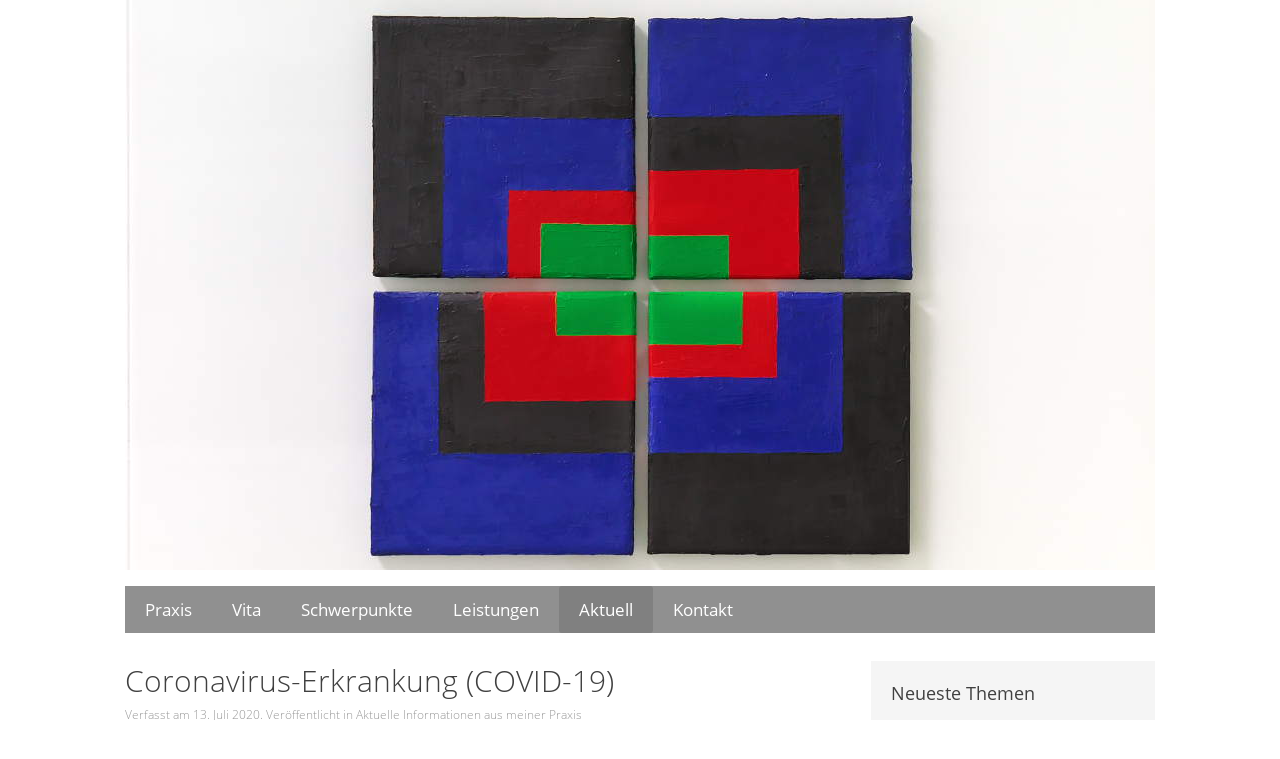

--- FILE ---
content_type: text/html; charset=utf-8
request_url: https://www.dr-joksimovic.de/aktuell/4-coronavirus-erkrankung
body_size: 2753
content:
<!DOCTYPE HTML>
<html lang="de-de" dir="ltr"  data-config='{"twitter":0,"plusone":0,"facebook":0,"style":"simple02"}'>

<head>
<meta http-equiv="X-UA-Compatible" content="IE=edge">
<meta name="viewport" content="width=device-width, initial-scale=1">
<meta charset="utf-8" />
	<base href="https://www.dr-joksimovic.de/aktuell/4-coronavirus-erkrankung" />
	<meta name="keywords" content="Internist Düsseldorf,Angiologie" />
	<meta name="author" content="admin" />
	<meta name="description" content="Frau Dr Joksimovic ist Internistin in Düsseldorf-Pempelfort" />
	<meta name="generator" content="Joomla! - Open Source Content Management" />
	<title>Coronavirus-Erkrankung (COVID-19) - Praxis Dr.(Yu) Joksimovic</title>
	<link href="/templates/simple02/favicon.ico" rel="shortcut icon" type="image/vnd.microsoft.icon" />
	<link href="/plugins/system/jce/css/content.css?aa754b1f19c7df490be4b958cf085e7c" rel="stylesheet" />
	<link href="/media/template/gzip.php?modal-93f6f5f0.css" rel="stylesheet" />
	<link href="/modules/mod_fewestread/fewestread.css" rel="stylesheet" />
	<script type="application/json" class="joomla-script-options new">{"csrf.token":"5c3530ab9f0c558a2800a482c9461694","system.paths":{"root":"","base":""}}</script>
	<script src="/media/template/gzip.php?jquery.min-7baa5a6c.js"></script>
	<script src="/media/template/gzip.php?jquery-noconflict-867c2f38.js"></script>
	<script src="/media/template/gzip.php?jquery-migrate.min-f40b9af6.js"></script>
	<script src="/media/template/gzip.php?bootstrap.min-84e4240e.js"></script>
	<script src="/media/template/gzip.php?mootools-core-bb608d83.js"></script>
	<script src="/media/template/gzip.php?core-5fb651c5.js"></script>
	<script src="/media/template/gzip.php?mootools-more-0995c026.js"></script>
	<script src="/media/template/gzip.php?modal-42972e4e.js"></script>
	<script>
jQuery(function($){ initTooltips(); $("body").on("subform-row-add", initTooltips); function initTooltips (event, container) { container = container || document;$(container).find(".hasTooltip").tooltip({"html": true,"container": "body"});} });
		jQuery(function($) {
			SqueezeBox.initialize({});
			initSqueezeBox();
			$(document).on('subform-row-add', initSqueezeBox);

			function initSqueezeBox(event, container)
			{
				SqueezeBox.assign($(container || document).find('a.modal').get(), {
					parse: 'rel'
				});
			}
		});

		window.jModalClose = function () {
			SqueezeBox.close();
		};

		// Add extra modal close functionality for tinyMCE-based editors
		document.onreadystatechange = function () {
			if (document.readyState == 'interactive' && typeof tinyMCE != 'undefined' && tinyMCE)
			{
				if (typeof window.jModalClose_no_tinyMCE === 'undefined')
				{
					window.jModalClose_no_tinyMCE = typeof(jModalClose) == 'function'  ?  jModalClose  :  false;

					jModalClose = function () {
						if (window.jModalClose_no_tinyMCE) window.jModalClose_no_tinyMCE.apply(this, arguments);
						tinyMCE.activeEditor.windowManager.close();
					};
				}

				if (typeof window.SqueezeBoxClose_no_tinyMCE === 'undefined')
				{
					if (typeof(SqueezeBox) == 'undefined')  SqueezeBox = {};
					window.SqueezeBoxClose_no_tinyMCE = typeof(SqueezeBox.close) == 'function'  ?  SqueezeBox.close  :  false;

					SqueezeBox.close = function () {
						if (window.SqueezeBoxClose_no_tinyMCE)  window.SqueezeBoxClose_no_tinyMCE.apply(this, arguments);
						tinyMCE.activeEditor.windowManager.close();
					};
				}
			}
		};
		
	</script>

<link rel="apple-touch-icon-precomposed" href="/templates/simple02/apple_touch_icon.png">
<link rel="stylesheet" href="/media/template/gzip.php?theme-8836434d.css">
<script src="/media/template/gzip.php?theme-ccfbc4bd.js"></script>
<script src="js:MY-JS.js"></script>

</head>

<body class="tm-sidebar-b-right tm-sidebars-1 tm-isblog aktuell">
	<div class="uk-container uk-container-center">

  				<section id="tm-top-a" class="tm-top-a uk-grid" data-uk-grid-match="{target:'> div > .uk-panel'}">
<div class="uk-width-1-1"><div class="uk-panel uk-panel-box">
	<div><img src="/images/titelbilder/bild-praxis-dr-joksimovic.jpg" alt="bild praxis dr joksimovic" /></div></div></div>
</section>
		
  
		
		<div class="tm-headerbar uk-clearfix">

          
          
				<nav class="tm-navbar uk-navbar" >

			<div class="uk-navbar" data-uk-sticky="{top:-200, animation: 'uk-animation-slide-top'}">

			    
								<div class="uk-navbar-flip">
				<ul class="uk-navbar-nav uk-hidden-small">
<li><a href="/">Praxis</a></li><li><a href="/vita">Vita</a></li><li><a href="/schwerpunkte">Schwerpunkte</a></li><li><a href="/leistungen">Leistungen</a></li><li class="uk-active"><a href="/aktuell">Aktuell</a></li><li><a href="/kontakt">Kontakt</a></li></ul>				</div>
				
								<a href="#offcanvas" class="uk-navbar-toggle uk-visible-small" data-uk-offcanvas></a>
				
				
			</div>

		</nav>
		
		</div>

        <!-- Hier war Top-A -->

		
		
				<div id="tm-middle" class="tm-middle uk-grid" data-uk-grid-match data-uk-grid-margin>

						<div class="tm-main uk-width-medium-7-10">

				
								<main id="tm-content" class="tm-content">
					<div id="system-message-container">
</div>
<article class="uk-article" data-permalink="http://www.dr-joksimovic.de/aktuell/4-coronavirus-erkrankung">

	
		<h1 class="uk-article-title">
					Coronavirus-Erkrankung (COVID-19)			</h1>
	
	
		<p class="uk-article-meta">

		Verfasst am <time datetime="2020-07-12">13. Juli 2020</time>. Veröffentlicht in Aktuelle Informationen aus meiner Praxis
	</p>
	
	
	
		<div>
		
<p>Liebe Patienten,</p>
<p>aus gegebenen Anlass bitten wir Sie darum, Folgendes zum Schutz Ihrer und der Gesundheit anderer zu beachten:</p>
 
<ul>
<li>Bitte halten Sie mindestens einen Meter Abstand zu den anderen Patienten und zu dem medizinischen Personal.</li>
<li>Bitte haben sie Verständnis dafür, dass wir gewisse Maßnahmen ergreifen müssen, um einen vollen Wartebereich zu vermeiden.</li>
<li>Bitte achten Sie darauf stets in Ihre Ellenbeuge zu husten.</li>
<li>Bitte benutzen ausschließlich Einmaltaschentücher zum Niesen.</li>
<li>Wenn Sie unter Symptomen einer Erkältung oder erhöhter Temperatur leiden, kommen Sie bitte nicht unangemeldet in die Praxis, sondern kontaktieren Sie uns vorher telefonisch.</li>
</ul>
<p>&nbsp;</p>
<p>Wir danken allen Patienten und Patientinnen für die Einhaltung dieser Maßnamhen.</p>
<p>Ihr Praxisteam</p>	</div>
	
	
	
	
		<ul class="uk-pagination">
				<li class="uk-pagination-previous">
			<a href="/aktuell/36-zweite-covid-19-auffrischimpfung-2-booster"><i class="uk-icon-angle-double-left"></i> Zurück</a>
		</li>
		
				<li class="uk-pagination-next">
			<a href="/aktuell/5-thema-schmerzmedikamente">Weiter <i class="uk-icon-angle-double-right"></i></a>
		</li>
			</ul>
	
	
</article>				</main>
				
				
			</div>
			
                                                            <aside class="tm-sidebar-b uk-width-medium-3-10"><div class="uk-panel uk-panel-box"><h3 class="uk-panel-title">Neueste Themen</h3><!-- FRC - Fewest Read Content - Kubik-Rubik Joomla! Extensions --><div class="fewestread ">
            <p class="fewestread_title">
            <a href="/aktuell/36-zweite-covid-19-auffrischimpfung-2-booster" title="Zweite COVID-19 Auffrischimpfung (2. Booster)">
                Zweite COVID-19 Auffrischimpfung (2. Booster)            </a>
        </p>
                    <p class="fewestread_infoline">
                            <span class="fewestread_date">
                13. Februar 2022            </span>
                                                    </p>
                            <p class="fewestread_title">
            <a href="/aktuell/4-coronavirus-erkrankung" title="Coronavirus-Erkrankung (COVID-19)">
                Coronavirus-Erkrankung (COVID-19)            </a>
        </p>
                    <p class="fewestread_infoline">
                            <span class="fewestread_date">
                13. Juli 2020            </span>
                                                    </p>
                            <p class="fewestread_title">
            <a href="/aktuell/5-thema-schmerzmedikamente" title="Schmerzmedikamente">
                Schmerzmedikamente            </a>
        </p>
                    <p class="fewestread_infoline">
                            <span class="fewestread_date">
                29. Juni 2020            </span>
                                                    </p>
                    </div>
</div></aside>
                        
		</div>
		
		
		
				<footer id="tm-footer" class="tm-footer">

						<a class="tm-totop-scroller" data-uk-smooth-scroll href="#"></a>
			
			<div class="uk-panel"><ul class="uk-subnav uk-subnav-line uk-flex-center">
<li><a href="/impressum">Impressum</a></li><li><a href="/datenschutzerklaerung">Datenschutzerklärung</a></li></ul></div>
		</footer>
		
  </div> <!-- .uk-container uk-container-center end -->

	<div class="uk-flex uk-flex-center uk-margin-large-bottom">
					</div>

	
		<div id="offcanvas" class="uk-offcanvas">
		<div class="uk-offcanvas-bar"><ul class="uk-nav uk-nav-offcanvas">
<li><a href="/">Praxis</a></li><li><a href="/vita">Vita</a></li><li><a href="/schwerpunkte">Schwerpunkte</a></li><li><a href="/leistungen">Leistungen</a></li><li class="uk-active"><a href="/aktuell">Aktuell</a></li><li><a href="/kontakt">Kontakt</a></li></ul></div>
	</div>
	</body>
</html>